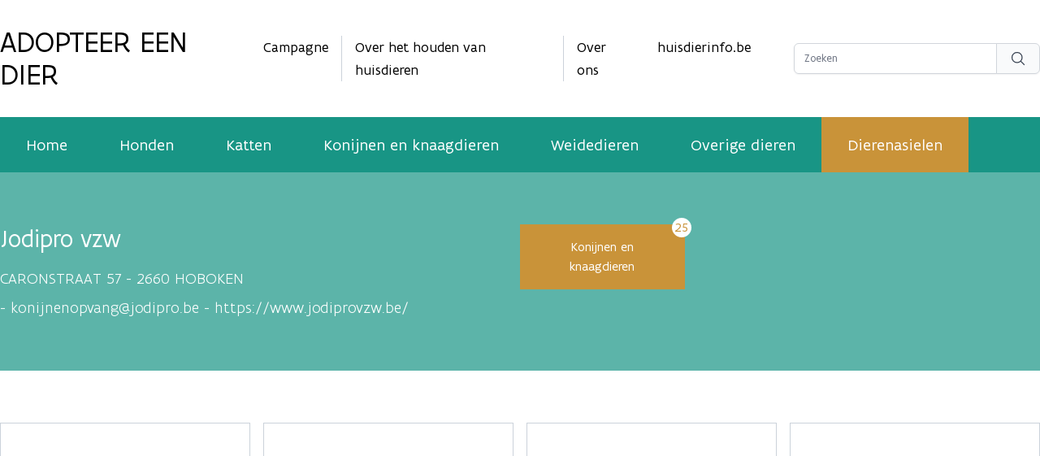

--- FILE ---
content_type: text/html; charset=utf-8
request_url: https://www.adopteereendier.be/dierenasielen/antwerpen/jodipro-vzw
body_size: 6404
content:
<!DOCTYPE html>
<html lang="nl">
    <head>
        <meta charset="utf-8">
        <meta name="viewport" content="width=device-width, initial-scale=1">

        <!-- Google Tag Manager -->
        <script>(function(w,d,s,l,i){w[l]=w[l]||[];w[l].push({'gtm.start':
            new Date().getTime(),event:'gtm.js'});var f=d.getElementsByTagName(s)[0],
        j=d.createElement(s),dl=l!='dataLayer'?'&l='+l:'';j.async=true;j.src=
        'https://www.googletagmanager.com/gtm.js?id='+i+dl;f.parentNode.insertBefore(j,f);
        })(window,document,'script','dataLayer','GTM-NP2X78R');</script>
        <!-- End Google Tag Manager -->

                    <meta name="robots" content="max-snippet:-1,max-image-preview:large,max-video-preview:-1">
<link rel="canonical" href="https://www.adopteereendier.be/dierenasielen/antwerpen/jodipro-vzw">

<meta name="description" content="Erkend dierenasiel Jodipro vzw in HOBOKEN">
<title>Erkend dierenasiel Jodipro vzw in HOBOKEN - adopteereendier.be</title>
<meta name="image" content="https://media.animalshelter.be/131735/JODIPRO.png">
<meta property="og:title" content="Erkend dierenasiel Jodipro vzw in HOBOKEN - adopteereendier.be">
<meta property="og:description" content="Erkend dierenasiel Jodipro vzw in HOBOKEN">
<meta property="og:locale" content="nl">
<meta property="og:image" content="https://media.animalshelter.be/131735/JODIPRO.png">
<meta property="og:url" content="https://www.adopteereendier.be/dierenasielen/antwerpen/jodipro-vzw">
<meta property="og:site_name" content="Adopteer een dier">
<meta property="og:type" content="website">
<meta name="twitter:card" content="summary_large_image">
<meta name="twitter:image" content="https://media.animalshelter.be/131735/JODIPRO.png">
<meta name="twitter:title" content="Erkend dierenasiel Jodipro vzw in HOBOKEN - adopteereendier.be">
<meta name="twitter:description" content="Erkend dierenasiel Jodipro vzw in HOBOKEN">

        
        <base href="https://www.adopteereendier.be">



        <link rel="stylesheet" href="/css/app.css">
        <script src="/js/app.js" defer></script>

        <link rel="stylesheet" href="assets/plugins/venobox/css/venobox.min.css" type="text/css" media="screen" />

        
        <!-- Livewire Styles --><style >[wire\:loading][wire\:loading], [wire\:loading\.delay][wire\:loading\.delay], [wire\:loading\.inline-block][wire\:loading\.inline-block], [wire\:loading\.inline][wire\:loading\.inline], [wire\:loading\.block][wire\:loading\.block], [wire\:loading\.flex][wire\:loading\.flex], [wire\:loading\.table][wire\:loading\.table], [wire\:loading\.grid][wire\:loading\.grid], [wire\:loading\.inline-flex][wire\:loading\.inline-flex] {display: none;}[wire\:loading\.delay\.none][wire\:loading\.delay\.none], [wire\:loading\.delay\.shortest][wire\:loading\.delay\.shortest], [wire\:loading\.delay\.shorter][wire\:loading\.delay\.shorter], [wire\:loading\.delay\.short][wire\:loading\.delay\.short], [wire\:loading\.delay\.default][wire\:loading\.delay\.default], [wire\:loading\.delay\.long][wire\:loading\.delay\.long], [wire\:loading\.delay\.longer][wire\:loading\.delay\.longer], [wire\:loading\.delay\.longest][wire\:loading\.delay\.longest] {display: none;}[wire\:offline][wire\:offline] {display: none;}[wire\:dirty]:not(textarea):not(input):not(select) {display: none;}:root {--livewire-progress-bar-color: #2299dd;}[x-cloak] {display: none !important;}[wire\:cloak] {display: none !important;}dialog#livewire-error::backdrop {background-color: rgba(0, 0, 0, .6);}</style>
    </head>
    <body class="font-flanders text-base flex flex-col min-h-screen" x-data="{ isSideMenuOpen: false }" x-on:contactsent.window="isSideMenuOpen = false">
        <!-- Google Tag Manager (noscript) -->
        <noscript><iframe src="https://www.googletagmanager.com/ns.html?id=GTM-NP2X78R"
            height="0" width="0" style="display:none;visibility:hidden"></iframe></noscript>
        <!-- End Google Tag Manager (noscript) -->

        <script src="https://prod.widgets.burgerprofiel.vlaanderen.be/api/v1/widget/6847b04e-8bd1-4ab5-bab1-486946f47515/embed"></script>
        <script src="https://prod.widgets.burgerprofiel.vlaanderen.be/api/v1/node_modules/@govflanders/vl-widget-polyfill/dist/index.js"></script>

                <header>
            <div class="container hidden xl:block">
                <div class="grid items-center grid-cols-4 gap-4 py-8">
                    <div>
                        <a href="https://www.adopteereendier.be">
                            <h1 class="text-4xl uppercase">Adopteer een dier</h1>
                        </a>
                    </div>
                    <div class="col-span-2">
                        <div class="flex flex-row justify-center text-lg">
                            <div class="pr-4 mr-4 border-r border-color5">
                                <a href="https://www.adopteereendier.be/campagne" class="transition duration-200 hover:text-color2">
                                    Campagne
                                </a>
                            </div>
                            <div class="pr-4 mr-4 border-r border-color5">
                                <a href="https://www.adopteereendier.be/over-houden-huisdieren" class="transition duration-200 hover:text-color2">
                                    Over het houden van huisdieren
                                </a>
                            </div>
                            <div class="pr-4 mr-4">
                                <a href="https://www.adopteereendier.be/over-ons" class="transition duration-200 hover:text-color2">
                                    Over ons
                                </a>
                            </div>
                            <div class="pr-4 mr-4">
                                <a href="https://www.huisdierinfo.be" target="_blank" class="transition duration-200 hover:text-color2">
                                    huisdierinfo.be
                                </a>
                            </div>


                        </div>
                    </div>
                    <div class="flex justify-end">
                        <form action="https://www.adopteereendier.be/zoeken" method="get">
                            <div class="flex rounded-md shadow-sm">
                                <input type="text" class="block w-[250px] border-gray-300 rounded-none rounded-l-md focus:border-indigo-500 focus:ring-indigo-500 sm:text-sm" name="search" placeholder="Zoeken">
                                <button type="submit" class="relative inline-flex items-center px-4 py-2 -ml-px space-x-2 text-sm font-medium text-gray-700 border border-gray-300 rounded-r-md bg-gray-50 hover:bg-gray-100 focus:border-indigo-500 focus:outline-none focus:ring-1 focus:ring-indigo-500">
                                  <!-- Heroicon name: mini/bars-arrow-up -->
                                  <svg xmlns="http://www.w3.org/2000/svg" fill="none" viewBox="0 0 24 24" stroke-width="1.5" stroke="currentColor" class="w-5 h-5">
                                    <path stroke-linecap="round" stroke-linejoin="round" d="M21 21l-5.197-5.197m0 0A7.5 7.5 0 105.196 5.196a7.5 7.5 0 0010.607 10.607z" />
                                  </svg>
                                </button>
                              </div>
                        </form>
                    </div>
                </div>
            </div>

            <nav class="hidden xl:block bg-color1">
                <div class="container flex text-xl text-white">
                    <a href="https://www.adopteereendier.be" class=" transition duration-200 hover:bg-white/20">
                        <div class="px-8 py-5">
                            Home
                        </div>
                    </a>
                                            <a href="https://www.adopteereendier.be/honden" class=" transition duration-200 hover:bg-white/20">
                            <div class="px-8 py-5">
                                Honden
                            </div>
                        </a>
                    
                                            <a href="https://www.adopteereendier.be/katten" class=" transition duration-200 hover:bg-white/20">
                            <div class="px-8 py-5">
                                Katten
                            </div>
                        </a>
                    
                                            <a href="https://www.adopteereendier.be/konijnen-en-knaagdieren" class=" transition duration-200 hover:bg-white/20">
                            <div class="px-8 py-5">
                                Konijnen en knaagdieren
                            </div>
                        </a>
                    
                                            <a href="https://www.adopteereendier.be/weidedieren" class=" transition duration-200 hover:bg-white/20">
                            <div class="px-8 py-5">
                                Weidedieren
                            </div>
                        </a>
                    
                                            <a href="https://www.adopteereendier.be/overigedieren" class=" transition duration-200 hover:bg-white/20">
                            <div class="px-8 py-5">
                                Overige dieren
                            </div>
                        </a>
                    
                    <a href="https://www.adopteereendier.be/dierenasielen" class=" bg-color2">
                        <div class="px-8 py-5">
                            Dierenasielen
                        </div>
                    </a>
                </div>
            </nav>

            <div class="xl:hidden bg-color1" x-data="{mobile: false}">
                <div class="grid items-center grid-cols-3 gap-2 p-5 text-white">
                    <div class="col-span-2 font-medium uppercase">
                        <a href="/">
                            Adopteer een dier
                        </a>
                    </div>
                    <div class="flex justify-end">
                        <button @click="mobile = !mobile">
                            <svg xmlns="http://www.w3.org/2000/svg" class="w-8 h-8" fill="none" viewBox="0 0 24 24" stroke="currentColor">
                                <path stroke-linecap="round" stroke-linejoin="round" stroke-width="2" d="M4 6h16M4 12h16M4 18h16" />
                            </svg>
                        </button>
                    </div>
                </div>

                <div class="pb-4 text-center text-white" x-cloak x-show="mobile">
                    <a class="block py-1" href="https://www.adopteereendier.be">
                        <div>
                            Home
                        </div>
                    </a>
                                            <a class="block py-1" href="https://www.adopteereendier.be/honden">
                            <div>
                                Honden
                            </div>
                        </a>
                    
                                            <a class="block py-1" href="https://www.adopteereendier.be/katten">
                            <div>
                                Katten
                            </div>
                        </a>
                    
                                            <a class="block py-1" href="https://www.adopteereendier.be/konijnen-en-knaagdieren">
                            <div>
                                Konijnen en knaagdieren
                            </div>
                        </a>
                    
                                            <a class="block py-1" href="https://www.adopteereendier.be/weidedieren">
                            <div>
                                Weidedieren
                            </div>
                        </a>
                    
                                            <a class="block py-1" href="https://www.adopteereendier.be/overigedieren">
                            <div>
                                Overige dieren
                            </div>
                        </a>
                    
                    <a class="block py-1" href="https://www.adopteereendier.be/dierenasielen">
                        <div>
                            Dierenasielen
                        </div>
                    </a>
                </div>

            </div>

        </header>

            <div wire:snapshot="{&quot;data&quot;:{&quot;asiel&quot;:[null,{&quot;class&quot;:&quot;App\\Models\\Animal\\Animalshelter&quot;,&quot;key&quot;:13384,&quot;s&quot;:&quot;mdl&quot;}],&quot;provincie&quot;:[null,{&quot;class&quot;:&quot;App\\Models\\Parameter\\Province&quot;,&quot;key&quot;:4,&quot;s&quot;:&quot;mdl&quot;}],&quot;animals&quot;:[null,{&quot;keys&quot;:[125056,125064,125069,125071,125066,125055,125065,125070,125068,125059,125368,125051,125061,125060,125058,125057,125063,125074,125073,125053,125067,125072,125054,125052,125062],&quot;class&quot;:&quot;Illuminate\\Database\\Eloquent\\Collection&quot;,&quot;modelClass&quot;:&quot;App\\Models\\Animal\\Animal&quot;,&quot;s&quot;:&quot;elcln&quot;}],&quot;main_cats&quot;:[null,{&quot;keys&quot;:[null],&quot;class&quot;:&quot;Illuminate\\Database\\Eloquent\\Collection&quot;,&quot;modelClass&quot;:&quot;App\\Models\\Animal\\Animal&quot;,&quot;s&quot;:&quot;elcln&quot;}],&quot;selectedMain&quot;:&quot;konijnen-en-knaagdieren&quot;},&quot;memo&quot;:{&quot;id&quot;:&quot;akI501EyOKxmnZwksT0V&quot;,&quot;name&quot;:&quot;animal-detail&quot;,&quot;path&quot;:&quot;dierenasielen\/antwerpen\/jodipro-vzw&quot;,&quot;method&quot;:&quot;GET&quot;,&quot;release&quot;:&quot;a-a-a&quot;,&quot;children&quot;:[],&quot;scripts&quot;:[],&quot;assets&quot;:[],&quot;errors&quot;:[],&quot;locale&quot;:&quot;nl&quot;},&quot;checksum&quot;:&quot;bffe1d104715c030798340155c321f245975d2b8d6dc332e7040c456153428ab&quot;}" wire:effects="[]" wire:id="akI501EyOKxmnZwksT0V">
    <div class="py-16 mb-16 bg-color1/70">
        <div class="container">
            <div class="grid grid-cols-1 xl:grid-cols-2">
                <div class="px-5 mb-8 text-white md:px-0 xl:mb-0">
                    <h1 class="text-3xl">Jodipro vzw</h1>
                    <p class="mt-4 mb-2 text-xl font-thin">
                        <!--[if BLOCK]><![endif]-->                            CARONSTRAAT 57 - 2660 HOBOKEN
                        <!--[if ENDBLOCK]><![endif]-->                    </p>
                    <p class="text-xl font-thin">
                        <!--[if BLOCK]><![endif]--><!--[if ENDBLOCK]><![endif]-->                        <!--[if BLOCK]><![endif]-->                            -
                        <!--[if ENDBLOCK]><![endif]-->                                                    <a href="mailto:konijnenopvang@jodipro.be" class="text-white hover:underline">konijnenopvang@jodipro.be</a>
                        <!--[if ENDBLOCK]><![endif]-->                        <!--[if BLOCK]><![endif]-->                            -
                        <!--[if ENDBLOCK]><![endif]-->                                                    <a href="https://www.jodiprovzw.be/" target="_blank" class="text-white hover:underline">https://www.jodiprovzw.be/</a>
                        <!--[if ENDBLOCK]><![endif]-->                    </p>
                </div>
                <div>
                    <div class="grid grid-cols-2 gap-4 px-5 md:grid-cols-3 md:px-0">
                        <!--[if BLOCK]><![endif]-->                            <div class="relative">
                                <button wire:click="setMainCat('konijnen-en-knaagdieren')" class="w-full px-2 py-4 text-white transition duration-200 md:px-8 bg-color2">Konijnen en knaagdieren</button>
                                <div class="absolute top-0 right-0 flex items-center justify-center w-3 h-3 p-3 -mt-2 -mr-2 bg-white rounded-full text-color2">
                                    25
                                </div>
                            </div>
                        <!--[if ENDBLOCK]><![endif]-->                    </div>
                </div>
            </div>
        </div>
    </div>

    <div class="container">
        
        <div class="grid grid-cols-1 gap-4 mb-16 md:grid-cols-2 xl:grid-cols-4">
            <!--[if BLOCK]><![endif]-->                <!--[if BLOCK]><![endif]-->                    <a href="https://www.adopteereendier.be/konijnen-en-knaagdieren/hamster/125056/atta">
                        <div class="flex flex-col border border-color5">
                            <div class="w-full pb-[100%] bg-cover bg-center" style="background-image: url('https://media.animalshelter.be/234972/jodipro-vzw-atta-231205-main.jpeg');"></div>

                            <div class="p-3">
                                <h4 class="text-2xl font-medium text-color1">ATTA</h4>
                                <!--[if BLOCK]><![endif]--><!--[if ENDBLOCK]><![endif]-->                                <!--[if BLOCK]><![endif]-->                                    <p class="pb-2 text-sm">V - 0 jaar en 4 maand</p>
                                <!--[if ENDBLOCK]><![endif]-->                                <p class="h-20 text-sm">Atta verblijft in het opvanggezin te Tienen

Atta is een nieuwsgierige jonge hamster uit een nestje van vijf. Ze werd samen met haar zussen, mama...</p>
                            </div>
                        </div>
                    </a>
                                    <a href="https://www.adopteereendier.be/konijnen-en-knaagdieren/konijn/125064/aya-ter-adoptie-met-dash">
                        <div class="flex flex-col border border-color5">
                            <div class="w-full pb-[100%] bg-cover bg-center" style="background-image: url('https://media.animalshelter.be/240170/jodipro-vzw-aya-ter-adoptie-met-dash-235328-main.jpeg');"></div>

                            <div class="p-3">
                                <h4 class="text-2xl font-medium text-color1">Aya - ter adoptie met Dash</h4>
                                <!--[if BLOCK]><![endif]--><!--[if ENDBLOCK]><![endif]-->                                <!--[if BLOCK]><![endif]-->                                    <p class="pb-2 text-sm">V - 2 jaar en 2 maand</p>
                                <!--[if ENDBLOCK]><![endif]-->                                <p class="h-20 text-sm">Ze verblijven in Hemiksem/
Aya en Dash zijn als koppel in de opvang gekomen.
Aya is vorig jaar in de opvang gekomen als zwangere voedster...</p>
                            </div>
                        </div>
                    </a>
                                    <a href="https://www.adopteereendier.be/konijnen-en-knaagdieren/konijn/125069/billie">
                        <div class="flex flex-col border border-color5">
                            <div class="w-full pb-[100%] bg-cover bg-center" style="background-image: url('https://media.animalshelter.be/250348/jodipro-vzw-billie-238435-main.jpg');"></div>

                            <div class="p-3">
                                <h4 class="text-2xl font-medium text-color1">Billie</h4>
                                <!--[if BLOCK]><![endif]--><!--[if ENDBLOCK]><![endif]-->                                <!--[if BLOCK]><![endif]-->                                    <p class="pb-2 text-sm">V</p>
                                <!--[if ENDBLOCK]><![endif]-->                                <p class="h-20 text-sm">Billie verblijft in Hoboken en is beschikbaar na sterilisatie.</p>
                            </div>
                        </div>
                    </a>
                                    <a href="https://www.adopteereendier.be/konijnen-en-knaagdieren/konijn/125071/brownie-ter-adoptie-met-teddybeer">
                        <div class="flex flex-col border border-color5">
                            <div class="w-full pb-[100%] bg-cover bg-center" style="background-image: url('https://media.animalshelter.be/250349/jodipro-vzw-brownie-ter-adoptie-met-teddybeer-240183-main.jpg');"></div>

                            <div class="p-3">
                                <h4 class="text-2xl font-medium text-color1">Brownie (ter adoptie met Teddybeer)</h4>
                                <!--[if BLOCK]><![endif]--><!--[if ENDBLOCK]><![endif]-->                                <!--[if BLOCK]><![endif]-->                                    <p class="pb-2 text-sm">V - 5 jaar en 9 maand</p>
                                <!--[if ENDBLOCK]><![endif]-->                                <p class="h-20 text-sm">Brownie verblijft samen met Teddybeer in Hoboken. Momenteel zijn ze nog in behandeling en komen later ter adoptie.</p>
                            </div>
                        </div>
                    </a>
                                    <a href="https://www.adopteereendier.be/konijnen-en-knaagdieren/konijn/125066/cesar">
                        <div class="flex flex-col border border-color5">
                            <div class="w-full pb-[100%] bg-cover bg-center" style="background-image: url('https://media.animalshelter.be/250258/jodipro-vzw-cesar-236543-main.jpeg');"></div>

                            <div class="p-3">
                                <h4 class="text-2xl font-medium text-color1">Cesar</h4>
                                <!--[if BLOCK]><![endif]--><!--[if ENDBLOCK]><![endif]-->                                <!--[if BLOCK]><![endif]-->                                    <p class="pb-2 text-sm">M - 1 jaar en 5 maand</p>
                                <!--[if ENDBLOCK]><![endif]-->                                <p class="h-20 text-sm">Cesar verblijft in Overijse&nbsp;


Supercute Cesar zoekt zijn eigen tuintje! 🌳🌿
Cesar kwam samen met Slisse in de opvang. Ze kunnen zowel samen bij 2...</p>
                            </div>
                        </div>
                    </a>
                                    <a href="https://www.adopteereendier.be/konijnen-en-knaagdieren/hamster/125055/coco">
                        <div class="flex flex-col border border-color5">
                            <div class="w-full pb-[100%] bg-cover bg-center" style="background-image: url('https://media.animalshelter.be/234974/jodipro-vzw-coco-231204-main.jpeg');"></div>

                            <div class="p-3">
                                <h4 class="text-2xl font-medium text-color1">COCO</h4>
                                <!--[if BLOCK]><![endif]--><!--[if ENDBLOCK]><![endif]-->                                <!--[if BLOCK]><![endif]-->                                    <p class="pb-2 text-sm">V - 0 jaar en 4 maand</p>
                                <!--[if ENDBLOCK]><![endif]-->                                <p class="h-20 text-sm">Coco verblijft in het opvanggezin te Tienen

Coco is een nieuwsgierige jonge hamster uit een nestje van vijf. Ze werd samen met haar zussen, mama...</p>
                            </div>
                        </div>
                    </a>
                                    <a href="https://www.adopteereendier.be/konijnen-en-knaagdieren/konijn/125065/dash-ter-adoptie-met-aya">
                        <div class="flex flex-col border border-color5">
                            <div class="w-full pb-[100%] bg-cover bg-center" style="background-image: url('https://media.animalshelter.be/240171/jodipro-vzw-dash-ter-adoptie-met-aya-235329-main.jpeg');"></div>

                            <div class="p-3">
                                <h4 class="text-2xl font-medium text-color1">Dash - ter adoptie met Aya</h4>
                                <!--[if BLOCK]><![endif]--><!--[if ENDBLOCK]><![endif]-->                                <!--[if BLOCK]><![endif]-->                                    <p class="pb-2 text-sm">M - 6 jaar en 0 maand</p>
                                <!--[if ENDBLOCK]><![endif]-->                                <p class="h-20 text-sm">Dash en Aya verblijven in Hoboken.</p>
                            </div>
                        </div>
                    </a>
                                    <a href="https://www.adopteereendier.be/konijnen-en-knaagdieren/konijn/125070/joe">
                        <div class="flex flex-col border border-color5">
                            <div class="w-full pb-[100%] bg-cover bg-center" style="background-image: url('https://media.animalshelter.be/246217/jodipro-vzw-joe-238936-main.jpg');"></div>

                            <div class="p-3">
                                <h4 class="text-2xl font-medium text-color1">Joe</h4>
                                <!--[if BLOCK]><![endif]--><!--[if ENDBLOCK]><![endif]-->                                <!--[if BLOCK]><![endif]-->                                    <p class="pb-2 text-sm">M</p>
                                <!--[if ENDBLOCK]><![endif]-->                                <p class="h-20 text-sm">Joe verblijft in Hoboken en is beschikbaar na castratie.</p>
                            </div>
                        </div>
                    </a>
                                    <a href="https://www.adopteereendier.be/konijnen-en-knaagdieren/konijn/125068/juliette">
                        <div class="flex flex-col border border-color5">
                            <div class="w-full pb-[100%] bg-cover bg-center" style="background-image: url('https://media.animalshelter.be/250157/jodipro-vzw-juliette-238433-main.jpg');"></div>

                            <div class="p-3">
                                <h4 class="text-2xl font-medium text-color1">Juliette</h4>
                                <!--[if BLOCK]><![endif]--><!--[if ENDBLOCK]><![endif]-->                                <!--[if BLOCK]><![endif]-->                                    <p class="pb-2 text-sm">V - 1 jaar en 0 maand</p>
                                <!--[if ENDBLOCK]><![endif]-->                                <p class="h-20 text-sm">Juliette verblijft in Balen

Juliette is gevonden, ze doolde al een weekje rond samen met 2 andere konijntjes.&nbsp;
Ze wordt nog jong geschat, ongeveer 1...</p>
                            </div>
                        </div>
                    </a>
                                    <a href="https://www.adopteereendier.be/konijnen-en-knaagdieren/hamster/125059/mango">
                        <div class="flex flex-col border border-color5">
                            <div class="w-full pb-[100%] bg-cover bg-center" style="background-image: url('https://media.animalshelter.be/234976/jodipro-vzw-mango-231214-main.jpeg');"></div>

                            <div class="p-3">
                                <h4 class="text-2xl font-medium text-color1">MANGO</h4>
                                <!--[if BLOCK]><![endif]--><!--[if ENDBLOCK]><![endif]-->                                <!--[if BLOCK]><![endif]-->                                    <p class="pb-2 text-sm">M - 0 jaar en 7 maand</p>
                                <!--[if ENDBLOCK]><![endif]-->                                <p class="h-20 text-sm">Mango verblijft in het opvanggezin te Leuven

Mr. Mango is een heel mooie hamster met zijn zwarte en witte vlekken. Hij is een nieuwsgierige hamster...</p>
                            </div>
                        </div>
                    </a>
                                    <a href="https://www.adopteereendier.be/konijnen-en-knaagdieren/konijn/125368/miss-bouquet">
                        <div class="flex flex-col border border-color5">
                            <div class="w-full pb-[100%] bg-cover bg-center" style="background-image: url('https://media.animalshelter.be/251604/jodipro-vzw-miss-bouquet-242317-main.jpg');"></div>

                            <div class="p-3">
                                <h4 class="text-2xl font-medium text-color1">Miss Bouquet</h4>
                                <!--[if BLOCK]><![endif]--><!--[if ENDBLOCK]><![endif]-->                                <!--[if BLOCK]><![endif]-->                                    <p class="pb-2 text-sm">V - 0 jaar en 4 maand</p>
                                <!--[if ENDBLOCK]><![endif]-->                                <p class="h-20 text-sm">Miss Bouquet verblijft momenteel in Hoboken. Ze is gevonden in Wilrijk en is beschikbaar na sterilisatie.</p>
                            </div>
                        </div>
                    </a>
                                    <a href="https://www.adopteereendier.be/konijnen-en-knaagdieren/konijn/125051/nestor">
                        <div class="flex flex-col border border-color5">
                            <div class="w-full pb-[100%] bg-cover bg-center" style="background-image: url('https://media.animalshelter.be/242973/jodipro-vzw-nestor-204517-main.jpeg');"></div>

                            <div class="p-3">
                                <h4 class="text-2xl font-medium text-color1">Nestor</h4>
                                <!--[if BLOCK]><![endif]--><!--[if ENDBLOCK]><![endif]-->                                <!--[if BLOCK]><![endif]-->                                    <p class="pb-2 text-sm">M - 1 jaar en 1 maand</p>
                                <!--[if ENDBLOCK]><![endif]-->                                <p class="h-20 text-sm">Nestor verblijft in Overijse&nbsp;

Nestor is een klein maar dapper kereltje die op zoek mag naar zijn nieuwe thuis. Nestor kwam als klein klein konijntje...</p>
                            </div>
                        </div>
                    </a>
                                    <a href="https://www.adopteereendier.be/konijnen-en-knaagdieren/hamster/125061/papaya">
                        <div class="flex flex-col border border-color5">
                            <div class="w-full pb-[100%] bg-cover bg-center" style="background-image: url('https://media.animalshelter.be/235028/jodipro-vzw-papaya-231948-main.jpeg');"></div>

                            <div class="p-3">
                                <h4 class="text-2xl font-medium text-color1">Papaya</h4>
                                <!--[if BLOCK]><![endif]--><!--[if ENDBLOCK]><![endif]-->                                <!--[if BLOCK]><![endif]-->                                    <p class="pb-2 text-sm">V</p>
                                <!--[if ENDBLOCK]><![endif]-->                                <p class="h-20 text-sm">Papaya verblijft in het opvanggezin te Leuven

Papaya is een dame met karakter, ze laat duidelijk merken wanneer ze iets niet leuk vind. Ze is...</p>
                            </div>
                        </div>
                    </a>
                                    <a href="https://www.adopteereendier.be/konijnen-en-knaagdieren/konijn/125060/pepijn">
                        <div class="flex flex-col border border-color5">
                            <div class="w-full pb-[100%] bg-cover bg-center" style="background-image: url('https://media.animalshelter.be/243325/jodipro-vzw-pam-231814-main.jpeg');"></div>

                            <div class="p-3">
                                <h4 class="text-2xl font-medium text-color1">Pepijn</h4>
                                <!--[if BLOCK]><![endif]--><!--[if ENDBLOCK]><![endif]-->                                <!--[if BLOCK]><![endif]-->                                    <p class="pb-2 text-sm">M - 0 jaar en 11 maand</p>
                                <!--[if ENDBLOCK]><![endif]-->                                <p class="h-20 text-sm">Pepijn verblijft in Groot-Bijgaarden


Ter adoptie 🐰
Pepijn is een knappe kerel van 9 maanden. HIj werd afgestaan samen met 3 andere konijnen vanuit een...</p>
                            </div>
                        </div>
                    </a>
                                    <a href="https://www.adopteereendier.be/konijnen-en-knaagdieren/hamster/125058/pia">
                        <div class="flex flex-col border border-color5">
                            <div class="w-full pb-[100%] bg-cover bg-center" style="background-image: url('https://media.animalshelter.be/235029/jodipro-vzw-pia-231210-main.jpeg');"></div>

                            <div class="p-3">
                                <h4 class="text-2xl font-medium text-color1">PIA</h4>
                                <!--[if BLOCK]><![endif]--><!--[if ENDBLOCK]><![endif]-->                                <!--[if BLOCK]><![endif]-->                                    <p class="pb-2 text-sm">V - 0 jaar en 4 maand</p>
                                <!--[if ENDBLOCK]><![endif]-->                                <p class="h-20 text-sm">Pia verblijft in het opvanggezin te Tienen

Pia is een nieuwsgierige jonge hamster uit een nestje van vijf. Ze werd samen met haar zussen, mama...</p>
                            </div>
                        </div>
                    </a>
                                    <a href="https://www.adopteereendier.be/konijnen-en-knaagdieren/hamster/125057/pip">
                        <div class="flex flex-col border border-color5">
                            <div class="w-full pb-[100%] bg-cover bg-center" style="background-image: url('https://media.animalshelter.be/235031/jodipro-vzw-pip-231207-main.jpeg');"></div>

                            <div class="p-3">
                                <h4 class="text-2xl font-medium text-color1">PIP</h4>
                                <!--[if BLOCK]><![endif]--><!--[if ENDBLOCK]><![endif]-->                                <!--[if BLOCK]><![endif]-->                                    <p class="pb-2 text-sm">V - 0 jaar en 4 maand</p>
                                <!--[if ENDBLOCK]><![endif]-->                                <p class="h-20 text-sm">Pip verblijft in het opvanggezin te Balen

Pip is een nieuwsgierige jonge hamster uit een nestje van vijf. Ze werd samen met haar zussen, mama...</p>
                            </div>
                        </div>
                    </a>
                                    <a href="https://www.adopteereendier.be/konijnen-en-knaagdieren/konijn/125063/poppy">
                        <div class="flex flex-col border border-color5">
                            <div class="w-full pb-[100%] bg-cover bg-center" style="background-image: url('https://media.animalshelter.be/246958/jodipro-vzw-poppy-234578-main.jpeg');"></div>

                            <div class="p-3">
                                <h4 class="text-2xl font-medium text-color1">Poppy</h4>
                                <!--[if BLOCK]><![endif]--><!--[if ENDBLOCK]><![endif]-->                                <!--[if BLOCK]><![endif]-->                                    <p class="pb-2 text-sm">V - 4 jaar en 3 maand</p>
                                <!--[if ENDBLOCK]><![endif]-->                                <p class="h-20 text-sm">Poppy verblijft bij het opvanggezin te Edegem en is een konijn met verhoogde zorgbehoefte

Poppy is een rustig konijntje dat wat tijd nodig heeft om...</p>
                            </div>
                        </div>
                    </a>
                                    <a href="https://www.adopteereendier.be/konijnen-en-knaagdieren/konijn/125074/rabbit-koppel-met-rambo">
                        <div class="flex flex-col border border-color5">
                            <div class="w-full pb-[100%] bg-cover bg-center" style="background-image: url('https://media.animalshelter.be/250169/jodipro-vzw-rabbit-241507-main.jpg');"></div>

                            <div class="p-3">
                                <h4 class="text-2xl font-medium text-color1">Rabbit - koppel met Rambo</h4>
                                <!--[if BLOCK]><![endif]--><!--[if ENDBLOCK]><![endif]-->                                <!--[if BLOCK]><![endif]-->                                    <p class="pb-2 text-sm">V - 5 jaar en 10 maand</p>
                                <!--[if ENDBLOCK]><![endif]-->                                <p class="h-20 text-sm">Samen ter adoptie met Rambo, ze verblijven in Balen.&nbsp;

Rabbit heeft tijd nodig om je te vertrouwen, ze zal wel afkomen voor eten. Maar aaien...</p>
                            </div>
                        </div>
                    </a>
                                    <a href="https://www.adopteereendier.be/konijnen-en-knaagdieren/konijn/125073/rambo-koppel-met-rabbit">
                        <div class="flex flex-col border border-color5">
                            <div class="w-full pb-[100%] bg-cover bg-center" style="background-image: url('https://media.animalshelter.be/250162/jodipro-vzw-rambo-241506-main.jpg');"></div>

                            <div class="p-3">
                                <h4 class="text-2xl font-medium text-color1">Rambo - koppel met Rabbit</h4>
                                <!--[if BLOCK]><![endif]--><!--[if ENDBLOCK]><![endif]-->                                <!--[if BLOCK]><![endif]-->                                    <p class="pb-2 text-sm">M - 6 jaar en 3 maand</p>
                                <!--[if ENDBLOCK]><![endif]-->                                <p class="h-20 text-sm">Rambo verblijft in Balen, ter adoptie met Rabbit

Rambo is een schattige leeuwenkop, heel nieuwsgierig en zal snel afkomen.&nbsp;
Hij helpt zijn vriendin Rabbit om...</p>
                            </div>
                        </div>
                    </a>
                                    <a href="https://www.adopteereendier.be/konijnen-en-knaagdieren/konijn/125053/sarah">
                        <div class="flex flex-col border border-color5">
                            <div class="w-full pb-[100%] bg-cover bg-center" style="background-image: url('https://media.animalshelter.be/233555/jodipro-vzw-sarah-225121-main.jpeg');"></div>

                            <div class="p-3">
                                <h4 class="text-2xl font-medium text-color1">Sarah</h4>
                                <!--[if BLOCK]><![endif]--><!--[if ENDBLOCK]><![endif]-->                                <!--[if BLOCK]><![endif]-->                                    <p class="pb-2 text-sm">V - 0 jaar en 11 maand</p>
                                <!--[if ENDBLOCK]><![endif]-->                                <p class="h-20 text-sm">Sarah verblijft bij het opvanggezin in Overijse.

Sarah is een eerder klein konijnenmeisje en een echt buitenkonijntje. Ze werd gevangen op een plek waar meerdere...</p>
                            </div>
                        </div>
                    </a>
                                    <a href="https://www.adopteereendier.be/konijnen-en-knaagdieren/konijn/125067/slisse">
                        <div class="flex flex-col border border-color5">
                            <div class="w-full pb-[100%] bg-cover bg-center" style="background-image: url('https://media.animalshelter.be/250259/jodipro-vzw-slisse-236544-main.jpeg');"></div>

                            <div class="p-3">
                                <h4 class="text-2xl font-medium text-color1">Slisse</h4>
                                <!--[if BLOCK]><![endif]--><!--[if ENDBLOCK]><![endif]-->                                <!--[if BLOCK]><![endif]-->                                    <p class="pb-2 text-sm">M - 1 jaar en 5 maand</p>
                                <!--[if ENDBLOCK]><![endif]-->                                <p class="h-20 text-sm">Slisse verblijft in Overijse&nbsp;


Slisse kwam samen met Cesar in opvang. Ze kunnen samen met 2 dames in een groepje of elk apart naar hun...</p>
                            </div>
                        </div>
                    </a>
                                    <a href="https://www.adopteereendier.be/konijnen-en-knaagdieren/konijn/125072/teddybeer-ter-adoptie-met-brownie">
                        <div class="flex flex-col border border-color5">
                            <div class="w-full pb-[100%] bg-cover bg-center" style="background-image: url('https://media.animalshelter.be/247483/jodipro-vzw-teddybeer-ter-adoptie-met-brownie-240184-main.jpg');"></div>

                            <div class="p-3">
                                <h4 class="text-2xl font-medium text-color1">TEDDYBEER (ter adoptie met Brownie)</h4>
                                <!--[if BLOCK]><![endif]--><!--[if ENDBLOCK]><![endif]-->                                <!--[if BLOCK]><![endif]-->                                    <p class="pb-2 text-sm">M - 5 jaar en 9 maand</p>
                                <!--[if ENDBLOCK]><![endif]-->                                <p class="h-20 text-sm">Teddybeer verblijft samen met Brownie in Hoboken. Ze staan momenteel nog onder medicamenteuze behandeling en komen later ter adoptie.</p>
                            </div>
                        </div>
                    </a>
                                    <a href="https://www.adopteereendier.be/konijnen-en-knaagdieren/konijn/125054/tobi">
                        <div class="flex flex-col border border-color5">
                            <div class="w-full pb-[100%] bg-cover bg-center" style="background-image: url('https://media.animalshelter.be/226842/jodipro-vzw-tobi-227290-main.jpg');"></div>

                            <div class="p-3">
                                <h4 class="text-2xl font-medium text-color1">Tobi</h4>
                                <!--[if BLOCK]><![endif]--><!--[if ENDBLOCK]><![endif]-->                                <!--[if BLOCK]><![endif]-->                                    <p class="pb-2 text-sm">V</p>
                                <!--[if ENDBLOCK]><![endif]-->                                <p class="h-20 text-sm">Tobi bevindt zich in het opvanggezin te Overijse

Tobi is een supermooi konijnendametje. Ze werd gevangen aan een visclub en kwam zo in de opvang...</p>
                            </div>
                        </div>
                    </a>
                                    <a href="https://www.adopteereendier.be/konijnen-en-knaagdieren/konijn/125052/uki">
                        <div class="flex flex-col border border-color5">
                            <div class="w-full pb-[100%] bg-cover bg-center" style="background-image: url('https://media.animalshelter.be/240499/jodipro-vzw-uki-209467-main.jpeg');"></div>

                            <div class="p-3">
                                <h4 class="text-2xl font-medium text-color1">Uki</h4>
                                <!--[if BLOCK]><![endif]--><!--[if ENDBLOCK]><![endif]-->                                <!--[if BLOCK]><![endif]-->                                    <p class="pb-2 text-sm">M - 1 jaar en 1 maand</p>
                                <!--[if ENDBLOCK]><![endif]-->                                <p class="h-20 text-sm">Opvanggezin Overijse

Uki is een eerder&nbsp; klein rammetje van intussen 10 maanden oud. Uki is de laatste van zijn groepje die klaar is voor vertrek....</p>
                            </div>
                        </div>
                    </a>
                                    <a href="https://www.adopteereendier.be/konijnen-en-knaagdieren/konijn/125062/witte">
                        <div class="flex flex-col border border-color5">
                            <div class="w-full pb-[100%] bg-cover bg-center" style="background-image: url('https://media.animalshelter.be/237052/jodipro-vzw-witte-233473-main.jpg');"></div>

                            <div class="p-3">
                                <h4 class="text-2xl font-medium text-color1">Witte</h4>
                                <!--[if BLOCK]><![endif]--><!--[if ENDBLOCK]><![endif]-->                                <!--[if BLOCK]><![endif]-->                                    <p class="pb-2 text-sm">M - 3 jaar en 9 maand</p>
                                <!--[if ENDBLOCK]><![endif]-->                                <p class="h-20 text-sm">Witte verblijft binnen in Hoboken. Hij is ter beschikking na castratie.</p>
                            </div>
                        </div>
                    </a>
                <!--[if ENDBLOCK]><![endif]-->            <!--[if ENDBLOCK]><![endif]-->        </div>
        
    </div>
</div>
        <div class="mt-auto">
            <script src="https://prod.widgets.burgerprofiel.vlaanderen.be/api/v1/widget/d5621310-8c81-4d37-8795-e16080903499/embed"></script>
            <div class="flex justify-end w-full">
                <a href="https://www.faromedia.be" target="_blank">
                    <img src="assets/img/logo.svg" alt="" class="w-4 py-2 mr-4">
                </a>
            </div>
        </div>

        <div>
            <vl-cookie-consent id="cookie-consent"></vl-cookie-consent>
        </div>

        <script type="text/javascript">
            document.addEventListener('DOMContentLoaded', function() {
                // Function to get cookie by name
                function getCookie(name) {
                    const value = `; ${document.cookie}`;
                    const parts = value.split(`; ${name}=`);
                    if (parts.length === 2) return parts.pop().split(';').shift();
                    return null;
                }

                // Function to set cookie
                function setCookie(name, value, days) {
                    const date = new Date();
                    date.setTime(date.getTime() + (days * 24 * 60 * 60 * 1000));
                    const expires = `expires=${date.toUTCString()}`;
                    document.cookie = `${name}=${value};${expires};path=/;SameSite=Strict`;
                }

                // Check if cookie consent has been shown before
                const consentShown = getCookie('cookie-consent-shown');

                // If not shown before, open the cookie consent dialog
                if (!consentShown) {
                    // Wait a moment to ensure the component is fully loaded
                    setTimeout(() => {
                        const cookieConsent = document.querySelector('#cookie-consent');
                        if (cookieConsent) {
                            cookieConsent.open();
                        }
                    }, 500);
                }

                // Listen for the vl-close event
                document.querySelector('#cookie-consent').addEventListener('vl-close', function() {
                    // Set cookie to remember that consent has been shown
                    setCookie('cookie-consent-shown', 'true', 365); // Cookie valid for 1 year
                });
            });
        </script>

        <script type="text/javascript" src="assets/plugins/venobox/js/venobox.min.js"></script>

        <!-- Livewire Scripts -->
<script src="/livewire/livewire.js?id=0f6341c0"   data-csrf="xJKqlE9M0pXmf15Ak7mvGOTC5yfxemS4svuCydYf" data-update-uri="/livewire/update" data-navigate-once="true"></script>

            </body>
</html>
